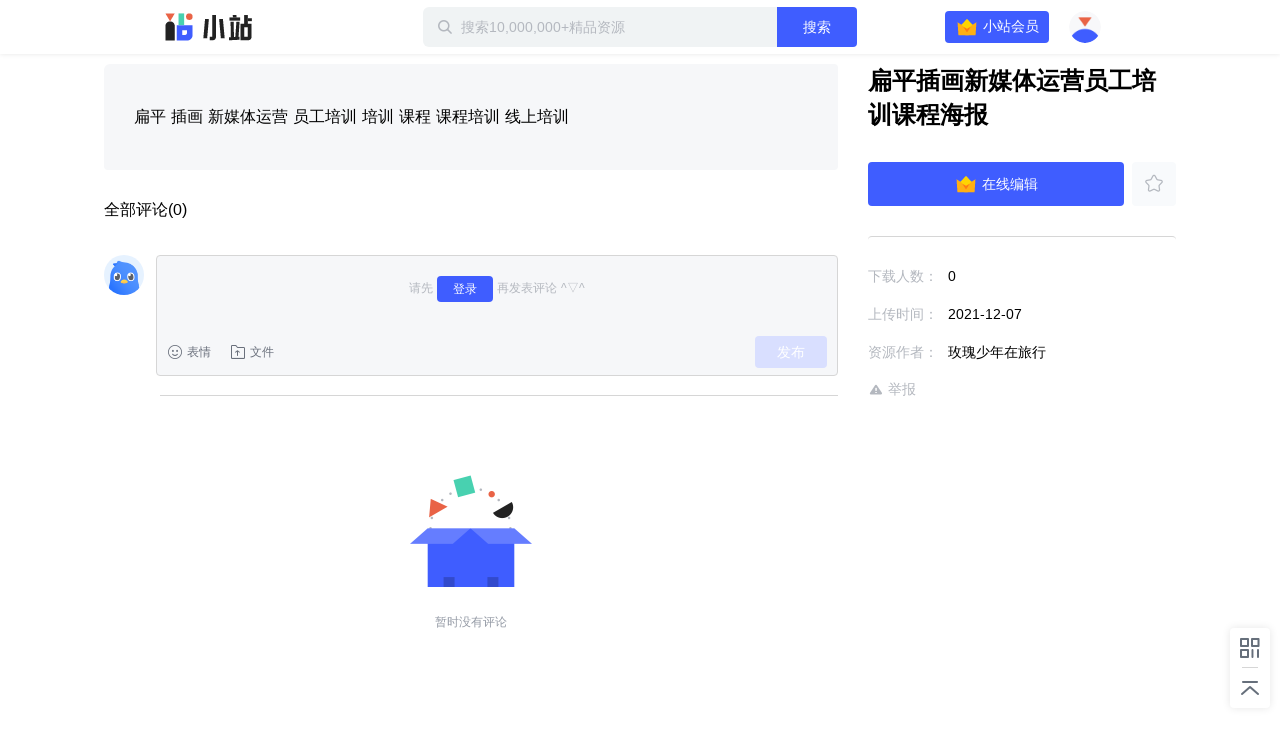

--- FILE ---
content_type: text/plain; charset=utf-8
request_url: https://xluser-ssl.xunlei.com/risk?cmd=report
body_size: -84
content:
{"deviceid":"wdi10.e8d6707e502da20819b7dcd95d9a2839c4d983ded7ab21fb86d3b714123862de"}
